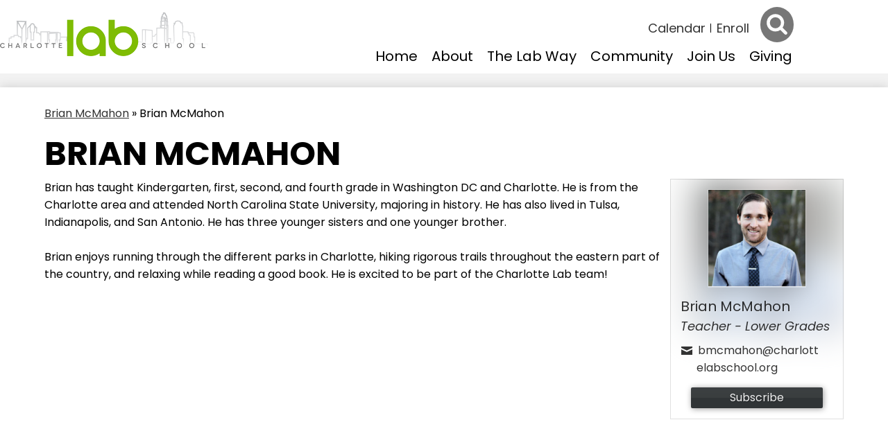

--- FILE ---
content_type: text/css
request_url: https://www.charlottelabschool.org/shared/main.css
body_size: 9804
content:
@import url("https://fonts.googleapis.com/css2?family=Permanent+Marker&family=Poppins:ital,wght@0,400;0,700;1,400;1,700&display=swap");
body, body .dark, body .light, body table, body .neutral, body .pale {
		font-family: "Poppins", sans-serif;
		font-size: 100%; }

html {
		height: 100%; }
		body {
				display: flex;
				flex-direction: column;
				height: 100%;
				margin: 0; }
		.site-header,
		.site-footer {
				flex: none;
				z-index: 9; }
		.site-content {
				flex: 1 0 auto; }
				.site-content:focus {
						outline: none; }

body {
		min-width: 320px;
		background-color: white;
		color: black; }

.site-header {
		display: flex;
		flex-direction: column;
		align-items: center;
		position: relative;
		z-index: 99; }
		.site-header .header-main-inner {
				box-sizing: border-box;
				margin-left: auto;
				margin-right: auto;
				width: 100%;
				max-width: 1350px;
				display: flex;
				flex-direction: column;
				align-items: center;
				position: relative; }
		.site-header .skip-to-content-link {
				position: absolute;
				width: 1px;
				height: 1px;
				margin: -1px;
				padding: 0;
				border: 0;
				overflow: hidden;
				clip: rect(0 0 0 0); }
				.site-header .skip-to-content-link:focus {
						position: absolute;
						top: 0;
						left: 0;
						width: auto;
						height: auto;
						clip: auto; }
		.site-header .topbar {
				width: 100%; }
				@media screen and (min-width: 1024px) {
						.site-header .topbar {
								order: -1; } }
		.site-header .topbar-inner {
				box-sizing: border-box;
				margin-left: auto;
				margin-right: auto;
				width: 100%;
				max-width: 1350px;
				display: flex;
				justify-content: space-around;
				align-items: center;
				flex-wrap: wrap; }
				.site-header .topbar-inner > * {
						margin-top: 5px;
						margin-bottom: 5px; }
		.site-header .header-secondary-nav .section-title {
				margin-top: 0;
				margin-bottom: 15px;
				font-weight: 400;
				font-size: 1.5rem; }
		.site-header .header-secondary-nav .links-list {
				margin: 0;
				padding: 0;
				list-style: none;
				display: flex;
				justify-content: center;
				align-items: center;
				flex-wrap: wrap; }
		.site-header .header-secondary-nav .link-item {
				padding: 0 8px; }
				.site-header .header-secondary-nav .link-item a {
						text-decoration: none; }
						.site-header .header-secondary-nav .link-item a:hover, .site-header .header-secondary-nav .link-item a:focus {
								text-decoration: underline; }
		.site-header .header-secondary-nav.has-dropdown {
				width: 100%;
				width: auto; }
				.site-header .header-secondary-nav.has-dropdown .nav-mobile-toggle {
						position: absolute;
						top: 0;
						right: 0;
						z-index: 999;
						display: block;
						overflow: hidden;
						font-size: 0;
						border: none;
						background-color: transparent;
						cursor: pointer; }
						.site-header .header-secondary-nav.has-dropdown .nav-mobile-toggle .nav-mobile-toggle-inner {
								position: absolute;
								display: block;
								transition: .25s; }
						.site-header .header-secondary-nav.has-dropdown .nav-mobile-toggle:before, .site-header .header-secondary-nav.has-dropdown .nav-mobile-toggle:after {
								content: "";
								display: block;
								position: absolute;
								transition: .25s; }
						.site-header .header-secondary-nav.has-dropdown .nav-mobile-toggle.animated.open .nav-mobile-toggle-inner {
								transform: scaleX(0); }
						.site-header .header-secondary-nav.has-dropdown .nav-mobile-toggle.animated.open:before {
								transform: rotate(45deg); }
						.site-header .header-secondary-nav.has-dropdown .nav-mobile-toggle.animated.open:after {
								transform: rotate(-45deg); }
				.site-header .header-secondary-nav.has-dropdown .nav-menu {
						position: absolute;
						z-index: 99;
						width: 100%;
						top: 0;
						overflow: hidden;
						max-height: 0;
						transition: max-height 0.8s; }
				.site-header .header-secondary-nav.has-dropdown.open .nav-menu {
						max-height: 2000px; }
				.site-header .header-secondary-nav.has-dropdown .nav-menu,
				.site-header .header-secondary-nav.has-dropdown .sub-nav-group {
						margin: 0;
						padding: 0;
						list-style: none; }
						.site-header .header-secondary-nav.has-dropdown .nav-menu a,
						.site-header .header-secondary-nav.has-dropdown .sub-nav-group a {
								display: flex;
								align-items: center;
								padding: .5em;
								text-decoration: none; }
				.site-header .header-secondary-nav.has-dropdown .sub-nav {
						display: none; }
						.site-header .header-secondary-nav.has-dropdown .sub-nav a {
								padding-left: 1.5em; }
						.site-header .header-secondary-nav.has-dropdown .sub-nav.open {
								display: block; }
						.site-header .header-secondary-nav.has-dropdown .sub-nav .flyout-group {
								margin: 0;
								padding: 0;
								list-style: none; }
								.site-header .header-secondary-nav.has-dropdown .sub-nav .flyout-group a {
										padding-left: 2.5em; }
				@media screen and (max-width: -1px) {
						.site-header .header-secondary-nav.has-dropdown:not(.open) .nav-menu {
								visibility: hidden; } }
				@media screen and (min-width: 0px) {
						.site-header .header-secondary-nav.has-dropdown {
								position: static; }
								.site-header .header-secondary-nav.has-dropdown .nav-mobile-toggle {
										display: none; }
								.site-header .header-secondary-nav.has-dropdown .nav-menu {
										box-sizing: border-box;
										margin-left: auto;
										margin-right: auto;
										width: 100%;
										max-width: 1350px;
										display: flex;
										position: relative;
										max-height: none;
										overflow: visible; }
								.site-header .header-secondary-nav.has-dropdown .sub-nav a {
										padding: .5em; } }
				.site-header .header-secondary-nav.has-dropdown .nav-item {
						position: relative; }
				@media screen and (min-width: 0px) {
						.site-header .header-secondary-nav.has-dropdown {
								position: relative; }
								.site-header .header-secondary-nav.has-dropdown .nav-menu {
										position: relative; }
								.site-header .header-secondary-nav.has-dropdown .sub-nav-group {
										display: flex;
										flex-wrap: wrap;
										width: 12.5em; }
								.site-header .header-secondary-nav.has-dropdown .sub-nav {
										position: absolute; }
										.site-header .header-secondary-nav.has-dropdown .sub-nav a {
												width: 11.5em; }
										.site-header .header-secondary-nav.has-dropdown .sub-nav .flyout-group a {
												width: 10.5em;
												padding-left: 1.5em; } }
		.site-header .school-logo:before {
				content: url("/pics/header_logo.png"); }
				@media screen and (min-width: 768px) {
						.site-header .school-logo:before {
								content: url("/pics/header_logo.png"); } }
		.site-header .header-title a {
				display: inline-flex;
				flex-direction: column;
				justify-content: center;
				align-items: center;
				max-width: 100%;
				text-decoration: none; }
				.site-header .header-title a .school-name-inner {
						max-width: 100%; }
		.site-header .marquee {
				white-space: nowrap;
				overflow: hidden;
				box-sizing: border-box; }
				.site-header .marquee .marquee-inner {
						display: inline-block;
						padding-left: 100%; }
						.site-header .marquee .marquee-inner:hover {
								animation-play-state: paused; }
				.site-header .marquee.marquee-speed-18 .marquee-inner {
						animation: marquee 15s linear infinite; }
				.site-header .marquee.marquee-speed-35 .marquee-inner {
						animation: marquee 30s linear infinite; }
				.site-header .marquee.marquee-speed-7 .marquee-inner {
						animation: marquee 7.5s linear infinite; }
				.site-header .marquee .marquee-content {
						float: left; }

@keyframes marquee {
		0% {
				transform: translate(0, 0); }
		100% {
				transform: translate(-100%, 0); } }
		.site-header .sitenav.hamburger {
				width: 100%; }
				.site-header .sitenav.hamburger .nav-mobile-toggle {
						position: absolute;
						top: 0;
						right: 0;
						z-index: 999;
						display: block;
						overflow: hidden;
						font-size: 0;
						border: none;
						background-color: transparent;
						cursor: pointer; }
						.site-header .sitenav.hamburger .nav-mobile-toggle .nav-mobile-toggle-inner {
								position: absolute;
								display: block;
								transition: .25s; }
						.site-header .sitenav.hamburger .nav-mobile-toggle:before, .site-header .sitenav.hamburger .nav-mobile-toggle:after {
								content: "";
								display: block;
								position: absolute;
								transition: .25s; }
						.site-header .sitenav.hamburger .nav-mobile-toggle.animated.open .nav-mobile-toggle-inner {
								transform: scaleX(0); }
						.site-header .sitenav.hamburger .nav-mobile-toggle.animated.open:before {
								transform: rotate(45deg); }
						.site-header .sitenav.hamburger .nav-mobile-toggle.animated.open:after {
								transform: rotate(-45deg); }
				.site-header .sitenav.hamburger .nav-menu {
						position: absolute;
						z-index: 99;
						width: 100%;
						top: 0;
						overflow: hidden;
						max-height: 0;
						transition: max-height 0.8s; }
				.site-header .sitenav.hamburger.open .nav-menu {
						max-height: 2000px; }
				.site-header .sitenav.hamburger .nav-menu,
				.site-header .sitenav.hamburger .sub-nav-group {
						margin: 0;
						padding: 0;
						list-style: none; }
						.site-header .sitenav.hamburger .nav-menu a,
						.site-header .sitenav.hamburger .sub-nav-group a {
								display: flex;
								align-items: center;
								padding: .5em;
								text-decoration: none; }
				.site-header .sitenav.hamburger .sub-nav {
						display: none; }
						.site-header .sitenav.hamburger .sub-nav a {
								padding-left: 1.5em; }
						.site-header .sitenav.hamburger .sub-nav.open {
								display: block; }
						.site-header .sitenav.hamburger .sub-nav .flyout-group {
								margin: 0;
								padding: 0;
								list-style: none; }
								.site-header .sitenav.hamburger .sub-nav .flyout-group a {
										padding-left: 2.5em; }
		.site-header .sitenav.column {
				width: 100%; }
				.site-header .sitenav.column .nav-mobile-toggle {
						position: absolute;
						top: 0;
						right: 0;
						z-index: 999;
						display: block;
						overflow: hidden;
						font-size: 0;
						border: none;
						background-color: transparent;
						cursor: pointer; }
						.site-header .sitenav.column .nav-mobile-toggle .nav-mobile-toggle-inner {
								position: absolute;
								display: block;
								transition: .25s; }
						.site-header .sitenav.column .nav-mobile-toggle:before, .site-header .sitenav.column .nav-mobile-toggle:after {
								content: "";
								display: block;
								position: absolute;
								transition: .25s; }
						.site-header .sitenav.column .nav-mobile-toggle.animated.open .nav-mobile-toggle-inner {
								transform: scaleX(0); }
						.site-header .sitenav.column .nav-mobile-toggle.animated.open:before {
								transform: rotate(45deg); }
						.site-header .sitenav.column .nav-mobile-toggle.animated.open:after {
								transform: rotate(-45deg); }
				.site-header .sitenav.column .nav-menu {
						position: absolute;
						z-index: 99;
						width: 100%;
						top: 0;
						overflow: hidden;
						max-height: 0;
						transition: max-height 0.8s; }
				.site-header .sitenav.column.open .nav-menu {
						max-height: 2000px; }
				.site-header .sitenav.column .nav-menu,
				.site-header .sitenav.column .sub-nav-group {
						margin: 0;
						padding: 0;
						list-style: none; }
						.site-header .sitenav.column .nav-menu a,
						.site-header .sitenav.column .sub-nav-group a {
								display: flex;
								align-items: center;
								padding: .5em;
								text-decoration: none; }
				.site-header .sitenav.column .sub-nav {
						display: none; }
						.site-header .sitenav.column .sub-nav a {
								padding-left: 1.5em; }
						.site-header .sitenav.column .sub-nav.open {
								display: block; }
						.site-header .sitenav.column .sub-nav .flyout-group {
								margin: 0;
								padding: 0;
								list-style: none; }
								.site-header .sitenav.column .sub-nav .flyout-group a {
										padding-left: 2.5em; }
				@media screen and (max-width: 1023px) {
						.site-header .sitenav.column:not(.open) .nav-menu {
								visibility: hidden; } }
				@media screen and (min-width: 1024px) {
						.site-header .sitenav.column {
								position: static; }
								.site-header .sitenav.column .nav-mobile-toggle {
										display: none; }
								.site-header .sitenav.column .nav-menu {
										box-sizing: border-box;
										margin-left: auto;
										margin-right: auto;
										width: 100%;
										max-width: 1350px;
										display: flex;
										position: relative;
										max-height: none;
										overflow: visible; }
								.site-header .sitenav.column .sub-nav a {
										padding: .5em; } }
				.site-header .sitenav.column .nav-item {
						position: relative; }
				@media screen and (min-width: 1024px) {
						.site-header .sitenav.column {
								position: relative; }
								.site-header .sitenav.column .nav-menu {
										position: relative; }
								.site-header .sitenav.column .sub-nav-group {
										display: flex;
										flex-wrap: wrap;
										width: 12.5em; }
								.site-header .sitenav.column .sub-nav {
										position: absolute; }
										.site-header .sitenav.column .sub-nav a {
												width: 11.5em; }
										.site-header .sitenav.column .sub-nav .flyout-group a {
												width: 10.5em;
												padding-left: 1.5em; } }
		.site-header .sitenav.megamenu {
				width: 100%; }
				.site-header .sitenav.megamenu .nav-mobile-toggle {
						position: absolute;
						top: 0;
						right: 0;
						z-index: 999;
						display: block;
						overflow: hidden;
						font-size: 0;
						border: none;
						background-color: transparent;
						cursor: pointer; }
						.site-header .sitenav.megamenu .nav-mobile-toggle .nav-mobile-toggle-inner {
								position: absolute;
								display: block;
								transition: .25s; }
						.site-header .sitenav.megamenu .nav-mobile-toggle:before, .site-header .sitenav.megamenu .nav-mobile-toggle:after {
								content: "";
								display: block;
								position: absolute;
								transition: .25s; }
						.site-header .sitenav.megamenu .nav-mobile-toggle.animated.open .nav-mobile-toggle-inner {
								transform: scaleX(0); }
						.site-header .sitenav.megamenu .nav-mobile-toggle.animated.open:before {
								transform: rotate(45deg); }
						.site-header .sitenav.megamenu .nav-mobile-toggle.animated.open:after {
								transform: rotate(-45deg); }
				.site-header .sitenav.megamenu .nav-menu {
						position: absolute;
						z-index: 99;
						width: 100%;
						top: 0;
						overflow: hidden;
						max-height: 0;
						transition: max-height 0.8s; }
				.site-header .sitenav.megamenu.open .nav-menu {
						max-height: 2000px; }
				.site-header .sitenav.megamenu .nav-menu,
				.site-header .sitenav.megamenu .sub-nav-group {
						margin: 0;
						padding: 0;
						list-style: none; }
						.site-header .sitenav.megamenu .nav-menu a,
						.site-header .sitenav.megamenu .sub-nav-group a {
								display: flex;
								align-items: center;
								padding: .5em;
								text-decoration: none; }
				.site-header .sitenav.megamenu .sub-nav {
						display: none; }
						.site-header .sitenav.megamenu .sub-nav a {
								padding-left: 1.5em; }
						.site-header .sitenav.megamenu .sub-nav.open {
								display: block; }
						.site-header .sitenav.megamenu .sub-nav .flyout-group {
								margin: 0;
								padding: 0;
								list-style: none; }
								.site-header .sitenav.megamenu .sub-nav .flyout-group a {
										padding-left: 2.5em; }
				@media screen and (max-width: 1023px) {
						.site-header .sitenav.megamenu:not(.open) .nav-menu {
								visibility: hidden; } }
				@media screen and (min-width: 1024px) {
						.site-header .sitenav.megamenu {
								position: static; }
								.site-header .sitenav.megamenu .nav-mobile-toggle {
										display: none; }
								.site-header .sitenav.megamenu .nav-menu {
										box-sizing: border-box;
										margin-left: auto;
										margin-right: auto;
										width: 100%;
										max-width: 1350px;
										display: flex;
										position: relative;
										max-height: none;
										overflow: visible; }
								.site-header .sitenav.megamenu .sub-nav a {
										padding: .5em; } }
				@media screen and (min-width: 1024px) {
						.site-header .sitenav.megamenu .sub-nav {
								position: absolute;
								left: 0; }
								.site-header .sitenav.megamenu .sub-nav.open {
										display: flex;
										align-items: flex-start; }
								.site-header .sitenav.megamenu .sub-nav .sub-nav-group {
										display: flex;
										flex-wrap: wrap;
										flex: none; }
										.site-header .sitenav.megamenu .sub-nav .sub-nav-group > li {
												width: 100%; }
												.site-header .sitenav.megamenu .sub-nav .sub-nav-group > li a {
														margin: 0 1em; }
								.site-header .sitenav.megamenu .sub-nav .mm-extra-content {
										flex: 1; }
								.site-header .sitenav.megamenu .sub-nav .mm-image {
										width: 100%; } }
				@media screen and (min-width: 1350px) {
						.site-header .sitenav.megamenu .sub-nav {
								right: 0; } }
				@media screen and (max-width: 1023px) {
						.site-header .sitenav.megamenu .mm-extra-content {
								display: none; } }
				.site-header .sitenav.megamenu .contact-info {
						flex-direction: column;
						align-items: flex-start;
						margin: 1em; }
						.site-header .sitenav.megamenu .contact-info .header-contact-link {
								display: inline-flex;
								padding: 0; }
				.site-header .sitenav.megamenu .map-container {
						position: relative;
						display: block;
						margin: 1em;
						min-height: 250px; }
						.site-header .sitenav.megamenu .map-container iframe {
								position: absolute;
								top: 0;
								left: 0;
								width: 100%;
								height: 100%; }
				@media screen and (min-width: 1024px) {
						.site-header .sitenav.megamenu .contact-info {
								margin: 0 0 0 1em;
								padding: .5em;
								width: 40% !important; }
						.site-header .sitenav.megamenu .map-container {
								margin: 0; } }
		@media screen and (max-width: 1023px) {
				.site-header .sitenav .icon-only svg {
						display: none; } }
		@media screen and (min-width: 1024px) {
				.site-header .sitenav .icon-only .nav-item-inner {
						display: inline-block;
						overflow: hidden; }
						.site-header .sitenav .icon-only .nav-item-inner svg {
								display: block;
								width: 24px;
								height: 24px;
								padding: 0; } }
		@media screen and (min-width: 1024px) {
				.site-header.fixed-header {
						position: fixed;
						top: 0;
						left: 0;
						width: 100%; } }

.school-logo:before {
		flex: none;
		display: block;
		max-width: 100%;
		line-height: 1; }

.content-pages-banner {
		background-repeat: no-repeat;
		background-position: center center;
		background-size: cover;
		flex: none;
		width: 100%; }
		@media screen and (max-width: 1023px) {
				.content-pages-banner {
						display: none; } }
		.content-pages-banner .caption {
				position: absolute;
				width: 1px;
				height: 1px;
				margin: -1px;
				padding: 0;
				border: 0;
				overflow: hidden;
				clip: rect(0 0 0 0); }

.index-title {
		position: absolute;
		width: 1px;
		height: 1px;
		margin: -1px;
		padding: 0;
		border: 0;
		overflow: hidden;
		clip: rect(0 0 0 0); }

#content_main {
		position: relative;
		z-index: 10;
		padding-top: 25px;
		padding-bottom: 25px;
		padding-left: 5%;
		padding-right: 5%;
		min-height: 400px;
		overflow: visible;
		margin-top: 20px;
		margin-bottom: 20px;
		background-color: white;
		box-shadow: rgba(0, 0, 0, 0.15) 0 0 15px; }
		#content_main .pages-left-column-wrapper {
				overflow: hidden; }
		@media screen and (max-width: 1023px) {
				#content_main table {
						display: block;
						overflow-x: auto; }
				#content_main .bell-schedule {
						display: table; }
				#content_main .pages-column .stack-photo figcaption,
				#content_main .slideshow-wrapper .slide .slide-caption {
						font-size: .85em; }
				#content_main .video-list-top #controls2,
				#content_main .video-list-top #controls3 {
						width: auto; }
				#content_main #more-videos {
						display: none; }
				#content_main #staff_list_public .user-info-wrapper span[id*="staff"] {
						display: block; }
				#content_main #staff_list_public .user-info-wrapper .user-position-public {
						display: block;
						margin-left: 0;
						width: 100%; }
				#content_main #staff_list_public .user-info-wrapper p {
						display: block;
						float: left;
						width: 100%; } }
		@media screen and (max-width: 767px) {
				#content_main .news-list article .column {
						width: 100%; }
				#content_main .show-news .attached-images {
						float: none;
						margin: 0 auto 1em; }
				#content_main .single-video #big-video,
				#content_main .below-start #big-video {
						width: 100% !important; }
				#content_main .video-list .thumb_wrap {
						display: block;
						float: none; }
				#content_main .video-list li .description {
						padding-left: 0; }
				#content_main .video-list li .video-list-date {
						padding-left: 0; }
				#content_main .bell-schedule {
						width: 100%; }
				#content_main .pages-column .stack-photo figcaption,
				#content_main .slideshow-wrapper .slide .slide-caption {
						font-size: .7em; }
				#content_main .video-list-top .controls,
				#content_main .video-list-top #controls2,
				#content_main .video-list-top #controls3 {
						display: none; }
				#content_main #album_thumbnails table img {
						width: 90%;
						height: auto;
						position: relative; }
				#content_main #edlio_search_form {
						max-width: 400px;
						width: auto; }
						#content_main #edlio_search_form input {
								width: 200px; }
				#content_main #contact_form {
						width: 100%; }
						#content_main #contact_form table {
								display: table;
								font-size: 12px;
								width: 280px !important; }
						#content_main #contact_form #f_name {
								width: 200px !important; }
						#content_main #contact_form #f_email {
								width: 200px !important; }
						#content_main #contact_form #f_message {
								width: 200px !important; }
				#content_main #calendar_wrapper .right-column {
						float: none;
						width: 100%; }
						#content_main #calendar_wrapper .right-column #calendar_grid table {
								display: table; }
				#content_main .pages-column .page-block-text,
				#content_main .pages-column .page-block-photos {
						width: 100%; }
				#content_main .pages-left-column-wrapper {
						margin-left: 0 !important;
						float: none; }
						#content_main .pages-left-column-wrapper .pages-left-column {
								margin-left: 0 !important; }
				#content_main .pages-right-column {
						float: none;
						width: 100% !important;
						margin: 0 auto;
						display: flex;
						flex-direction: column; } }
		.index #content_main {
				width: 100%;
				max-width: 100%;
				padding: 0;
				margin: 0; }
		#content_main .pages-content-wrapper {
				overflow: visible; }
		#content_main img.sub {
				border: none; }
		@media screen and (min-width: 1350px) {
				#content_main {
						box-sizing: border-box;
						margin-left: auto;
						margin-right: auto;
						width: 100%;
						max-width: 1350px;
						padding-left: 50px;
						padding-right: 50px; } }
		.index #content_main {
				background-color: transparent;
				box-shadow: none; }
		#content_main .right-column-page-navigation {
				margin-bottom: 1.25em; }
				@media screen and (max-width: 767px) {
						#content_main .right-column-page-navigation {
								margin: 20px auto; } }
				#content_main .right-column-page-navigation ul {
						margin: 0;
						padding: 0;
						list-style: none;
						margin: 0;
						padding: 0; }
				#content_main .right-column-page-navigation a {
						text-decoration: none;
						color: inherit;
						display: block;
						font-weight: 400;
						padding: .8em 6% .8em 10%;
						width: 84%;
						margin: 0;
						line-height: auto; }
						#content_main .right-column-page-navigation a:hover, #content_main .right-column-page-navigation a:focus {
								text-decoration: underline; }
						#content_main .right-column-page-navigation a .inner {
								text-decoration: none; }
								#content_main .right-column-page-navigation a .inner:hover, #content_main .right-column-page-navigation a .inner:focus {
										text-decoration: underline; }

.homepage-row.bg-image,
.footer-row.bg-image {
		background-repeat: no-repeat;
		background-position: center center;
		background-size: cover; }

.homepage-row *[class$="row-inner"],
.footer-row *[class$="row-inner"] {
		position: relative; }

.homepage-row *[class$="-column"],
.footer-row *[class$="-column"] {
		flex: 1;
		max-width: 100%; }

.homepage-row.convert-small *[class$="row-inner"],
.footer-row.convert-small *[class$="row-inner"] {
		display: flex; }

@media screen and (min-width: 768px) {
		.homepage-row.convert-mid *[class$="row-inner"],
		.footer-row.convert-mid *[class$="row-inner"] {
				display: flex; }
				.homepage-row.convert-mid *[class$="row-inner"] .content-container,
				.footer-row.convert-mid *[class$="row-inner"] .content-container {
						width: 100%; } }

@media screen and (min-width: 1024px) {
		.homepage-row.convert-large *[class$="row-inner"],
		.footer-row.convert-large *[class$="row-inner"] {
				display: flex; }
				.homepage-row.convert-large *[class$="row-inner"] .content-container,
				.footer-row.convert-large *[class$="row-inner"] .content-container {
						width: 100%; } }

@media screen and (min-width: 1350px) {
		.homepage-row.convert-max *[class$="row-inner"],
		.footer-row.convert-max *[class$="row-inner"] {
				display: flex; }
				.homepage-row.convert-max *[class$="row-inner"] .content-container,
				.footer-row.convert-max *[class$="row-inner"] .content-container {
						width: 100%; } }

@media screen and (min-width: 1024px) {
		.homepage-row.width-constrain-row *[class$="row-inner"],
		.footer-row.width-constrain-row *[class$="row-inner"] {
				box-sizing: border-box;
				margin-left: auto;
				margin-right: auto;
				width: 100%;
				max-width: 1350px; } }

.homepage-row.padded-row,
.footer-row.padded-row {
		padding-left: 10px;
		padding-right: 10px; }

.content-container {
		padding-top: 25px;
		padding-bottom: 25px; }
		.content-container a {
				text-decoration: none; }
				.content-container a:hover, .content-container a:focus {
						text-decoration: underline; }
		.content-container .section-title {
				margin-top: 0;
				margin-bottom: 25px;
				font-weight: 400;
				font-size: 2rem;
				text-align: center; }
				.content-container .section-title a {
						display: inline-block;
						width: auto;
						margin: 0;
						padding: 0;
						color: inherit; }
		.content-container .item-name {
				margin-top: 0; }
				.content-container .item-name a {
						color: inherit; }
		.content-container .item-text {
				overflow-wrap: anywhere; }
		@media screen and (min-width: 768px) {
				.content-container {
						padding-top: 40px;
						padding-bottom: 40px; }
						.content-container .section-title {
								margin-bottom: 40px;
								font-size: 3rem; } }

.item-summary {
		box-sizing: border-box;
		max-width: 100%;
		padding-left: 10px;
		padding-right: 10px; }
		@media screen and (min-width: 1024px) {
				.item-summary {
						padding-left: 0;
						padding-right: 0; } }

.read-more-links-group {
		display: flex;
		justify-content: center; }

.site-footer .footer-inner {
		box-sizing: border-box;
		margin-left: auto;
		margin-right: auto;
		width: 100%;
		max-width: 1350px;
		text-align: center; }

.site-footer .school-logo {
		display: flex;
		flex-direction: column;
		align-items: center;
		flex: none;
		margin-bottom: 15px; }
		.site-footer .school-logo:before {
				content: url("/pics/header_logo.png"); }
				@media screen and (min-width: 768px) {
						.site-footer .school-logo:before {
								content: url("/pics/header_logo.png"); } }
		@media screen and (min-width: 768px) {
				.site-footer .school-logo.logo-orientation-horizontal {
						flex-direction: row;
						justify-content: center; }
						.site-footer .school-logo.logo-orientation-horizontal .school-name-inner:not(.hidden) {
								margin-bottom: 0;
								margin-left: 15px; } }

.site-footer .footer-title {
		font-size: 1.5rem; }
		@media screen and (min-width: 768px) {
				.site-footer .footer-title {
						font-size: 2.25rem; } }
		@media screen and (min-width: 1024px) {
				.site-footer .footer-title {
						font-size: 3rem; } }
		.site-footer .footer-title .school-name-inner {
				max-width: 100%; }

.site-footer .footer-map-container {
		position: relative;
		height: 200px;
		width: 90%; }
		.site-footer .footer-map-container iframe {
				position: absolute;
				top: 0;
				left: 0;
				width: 100%;
				height: 100%; }
		@media screen and (min-width: 768px) {
				.site-footer .footer-map-container {
						width: 100%; } }

.site-footer .footer-address {
		display: flex;
		flex-direction: column;
		justify-content: space-around;
		align-items: center;
		flex-wrap: wrap;
		margin-bottom: 15px;
		text-align: center; }
		.site-footer .footer-address .footer-info-block {
				max-width: 100%; }
		.site-footer .footer-address a {
				color: inherit; }
		.site-footer .footer-address svg {
				width: 12px;
				height: 12px;
				margin-right: 5px; }

.site-footer .footer-secondary-nav {
		margin-bottom: 15px; }
		.site-footer .footer-secondary-nav .section-title {
				margin-top: 0;
				margin-bottom: 15px;
				font-weight: 400;
				font-size: 1.5rem; }
		.site-footer .footer-secondary-nav .links-list {
				margin: 0;
				padding: 0;
				list-style: none;
				display: flex;
				justify-content: center;
				align-items: center;
				flex-wrap: wrap; }
		.site-footer .footer-secondary-nav .link-item {
				padding: 0 8px; }
				.site-footer .footer-secondary-nav .link-item a {
						text-decoration: none; }
						.site-footer .footer-secondary-nav .link-item a:hover, .site-footer .footer-secondary-nav .link-item a:focus {
								text-decoration: underline; }

.site-footer .powered-by-edlio-logo.edlio-logo-horiz {
		display: inline-block;
		overflow: hidden; }
		.site-footer .powered-by-edlio-logo.edlio-logo-horiz svg {
				display: block;
				width: 140px;
				height: 20px;
				padding: 0; }

.site-footer .powered-by-edlio-logo.edlio-logo-stacked {
		display: inline-block;
		overflow: hidden; }
		.site-footer .powered-by-edlio-logo.edlio-logo-stacked svg {
				display: block;
				width: 80px;
				height: 30px;
				padding: 0; }

.site-footer .scholantis-logo {
		display: inline-block;
		overflow: hidden; }
		.site-footer .scholantis-logo svg {
				display: block;
				width: 160px;
				height: 35px;
				padding: 0; }

.site-footer .footer-bottom-inner {
		box-sizing: border-box;
		margin-left: auto;
		margin-right: auto;
		width: 100%;
		max-width: 1350px;
		display: flex;
		justify-content: space-around;
		align-items: center;
		flex-wrap: wrap; }
		.site-footer .footer-bottom-inner > * {
				margin-top: 5px;
				margin-bottom: 5px; }

.site-search-field {
		display: inline-flex;
		height: 18px; }
		.site-search-field .site-search-field-input {
				margin: 0;
				border: none;
				vertical-align: top;
				background: transparent;
				-webkit-appearance: none;
				box-sizing: content-box; }
		.site-search-field .site-search-button {
				display: block;
				padding: 0;
				margin: 0;
				background: transparent;
				border: none;
				cursor: pointer; }
		.site-search-field .site-search-field-input {
				height: 18px;
				width: 100px;
				padding: 0 10px;
				line-height: 18px;
				color: inherit; }
				.site-search-field .site-search-field-input::-webkit-input-placeholder {
						color: inherit; }
				.site-search-field .site-search-field-input::-webkit-search-decoration {
						-webkit-appearance: none; }
		.site-search-field .site-search-button svg {
				width: 12px;
				height: 12px;
				padding: 3px;
				fill: black; }

#mobile_nav {
		display: flex;
		justify-content: space-around;
		position: fixed;
		z-index: 999;
		bottom: 0;
		left: 0;
		width: 100%;
		height: 64px; }
		#mobile_nav a {
				display: flex;
				flex-direction: column;
				justify-content: center;
				align-items: center;
				font-size: .75em;
				text-decoration: none; }
				#mobile_nav a svg {
						width: 28px;
						height: 28px;
						margin-bottom: 5px; }
		@media screen and (min-width: 768px) {
				#mobile_nav {
						display: none; } }
		@media screen and (max-width: 767px) {
				#footer_main {
						padding-bottom: 64px; } }

.edlio-login-link {
		display: inline-flex;
		text-decoration: none; }
		.edlio-login-link .edlio-logo {
				display: inline-block;
				overflow: hidden;
				padding-right: 4px;
				margin-right: 4px;
				border-right: 2px solid transparent; }
				.edlio-login-link .edlio-logo svg {
						display: block;
						width: 30px;
						height: 20px;
						padding: 0; }

.slick-container {
		position: relative;
		display: block;
		box-sizing: border-box;
		-webkit-touch-callout: none;
		-webkit-user-select: none;
		-khtml-user-select: none;
		-moz-user-select: none;
		-ms-user-select: none;
		user-select: none;
		-ms-touch-action: pan-y;
		touch-action: pan-y;
		-webkit-tap-highlight-color: transparent; }
		.slick-container .slick-arrow:before {
				border-color: black; }
		.slick-container .slick-arrow:before {
				content: "";
				display: block;
				position: absolute;
				top: 50%;
				width: 12px;
				height: 12px;
				border-top-style: solid;
				border-top-width: 2px; }
		.slick-container .slick-arrow.slick-prev:before {
				transform: rotate(-45deg) translateZ(1px) translateX(-4px) translateY(-4px);
				transform-origin: top left;
				border-left-style: solid;
				border-left-width: 2px;
				left: 50%; }
		.slick-container .slick-arrow.slick-next:before {
				transform: rotate(45deg) translateZ(1px) translateX(4px) translateY(-4px);
				transform-origin: top right;
				border-right-style: solid;
				border-right-width: 2px;
				right: 50%; }
		.slick-container .slick-list {
				width: calc(100% - 25px*2);
				margin: 0 25px; }
		.slick-container .slick-arrow {
				width: 20px;
				height: 30px;
				top: calc(50% - 30px/2); }
		.slick-container .slick-dots li button:before {
				color: #777777; }
		.slick-container .slick-dots.number-dots li button {
				background: #777777; }
		.slick-container .slick-dots.number-dots li.slick-active button {
				color: #777777; }
		.slick-container .slick-dots li.slick-active button:before {
				color: #84bd00; }
		.slick-container .slick-dots.number-dots li button {
				color: #84bd00; }
		.slick-container .slick-dots.number-dots li.slick-active button {
				background: #84bd00; }
		.slick-container .slick-slider {
				position: relative; }
		.slick-container .slick-list {
				position: relative;
				overflow: hidden;
				display: block;
				padding: 0; }
				.slick-container .slick-list:focus {
						outline: none; }
				.slick-container .slick-list.dragging {
						cursor: pointer;
						cursor: hand; }
		.slick-container .slick-slider .slick-track,
		.slick-container .slick-slider .slick-list {
				-webkit-transform: translate3d(0, 0, 0);
				-moz-transform: translate3d(0, 0, 0);
				-ms-transform: translate3d(0, 0, 0);
				-o-transform: translate3d(0, 0, 0);
				transform: translate3d(0, 0, 0); }
		.slick-container .slick-track {
				display: flex;
				position: relative;
				left: 0;
				top: 0;
				margin: 0 auto; }
		.slick-container .slick-slide {
				position: relative;
				height: 100%;
				min-height: 1px; }
				.slick-container .slick-slide img {
						display: block; }
				.slick-container .slick-slide.slick-loading img {
						display: none; }
				.slick-container .slick-slide.dragging img {
						pointer-events: none; }
		.slick-container .slick-arrow {
				background-repeat: no-repeat;
				background-position: center center;
				background-size: contain;
				display: block;
				overflow: hidden;
				max-width: 100%;
				white-space: nowrap;
				text-indent: 200%;
				font-size: .1rem;
				color: transparent;
				background-position: center center;
				background-repeat: no-repeat;
				position: absolute;
				z-index: 9999;
				border: none;
				background-color: transparent; }
				.slick-container .slick-arrow:hover {
						cursor: pointer; }
				.slick-container .slick-arrow.slick-prev {
						left: 0; }
				.slick-container .slick-arrow.slick-next {
						right: 0; }
				.slick-container .slick-arrow.slick-hidden {
						display: none; }
		.slick-container .slick-hidden {
				position: absolute;
				width: 1px;
				height: 1px;
				margin: -1px;
				padding: 0;
				border: 0;
				overflow: hidden;
				clip: rect(0 0 0 0); }
		.slick-container .slick-dots {
				margin: 0;
				padding: 0;
				list-style: none;
				display: flex;
				justify-content: center;
				align-items: center;
				flex-wrap: wrap;
				z-index: 9999;
				text-align: center; }
				.slick-container .slick-dots li {
						position: relative;
						display: inline-block;
						height: 20px;
						width: 20px;
						cursor: pointer; }
						.slick-container .slick-dots li button {
								display: block;
								height: 20px;
								width: 20px;
								padding: 5px;
								outline-width: none;
								font-size: 0px;
								line-height: 0px;
								color: transparent;
								border: 0;
								cursor: pointer;
								background: none transparent; }
								.slick-container .slick-dots li button:hover, .slick-container .slick-dots li button:focus {
										outline-width: 5px; }
								.slick-container .slick-dots li button:before {
										content: "\2022";
										position: absolute;
										top: 0;
										left: 0;
										width: 20px;
										height: 20px;
										line-height: 20px;
										font-size: 2rem;
										text-align: center; }
				.slick-container .slick-dots.number-dots li button {
						font-size: .75em; }
						.slick-container .slick-dots.number-dots li button:before {
								display: none; }
		.slick-container .slick-loading .slick-track,
		.slick-container .slick-loading .slick-slide {
				visibility: hidden; }
		.slick-container .slick-vertical .slick-track {
				display: block; }
		.slick-container [dir="rtl"] .slick-track {
				flex-direction: row-reverse; }
		@media screen and (min-width: 768px) {
				.slick-container .slick-dots li {
						margin: .5em; } }

.hidden {
		position: absolute;
		width: 1px;
		height: 1px;
		margin: -1px;
		padding: 0;
		border: 0;
		overflow: hidden;
		clip: rect(0 0 0 0); }

.site-header2a .header-title {
		flex: none;
		margin: 0; }
		.site-header2a .header-title a {
				text-align: center;
				font-size: 1rem; }
				@media screen and (min-width: 768px) {
						.site-header2a .header-title a {
								font-size: 1.5rem; } }
				@media screen and (min-width: 1024px) {
						.site-header2a .header-title a {
								font-size: 2rem; } }

@media screen and (min-width: 768px) {
		.site-header2a .header-title a {
				flex-direction: row; }
		.site-header2a .header-title .school-logo .school-name-inner:not(.hidden) {
				margin-bottom: 0;
				margin-left: 15px; } }

@media screen and (min-width: 1024px) {
		.site-header2a .header-main-inner {
				flex-direction: row; }
		.site-header2a .header-title {
				z-index: 99;
				max-width: 40%; } }

.shuffle1-container {
		position: relative;
		z-index: 1;
		width: 100%; }
		.shuffle1-container.content-container {
				padding: 0; }
		.shuffle1-container .shuffle-main {
				z-index: 1;
				width: 100%; }
				.shuffle1-container .shuffle-main .slick-list {
						margin: 0;
						height: 100%;
						width: 100%; }
				.shuffle1-container .shuffle-main .slick-track {
						height: 100%; }
				.shuffle1-container .shuffle-main .shuffle-slide {
						position: relative;
						margin: 0; }
				.shuffle1-container .shuffle-main .shuffle-caption {
						position: absolute;
						left: 0;
						right: 0;
						padding: .5em;
						background-color: rgba(0, 0, 0, 0.5);
						color: white; }
						@media screen and (max-width: 767px) {
								.shuffle1-container .shuffle-main .shuffle-caption {
										display: none; } }
						.shuffle1-container .shuffle-main .shuffle-caption a {
								color: inherit; }
						.shuffle1-container .shuffle-main .shuffle-caption.caption-position-top {
								top: 0; }
						.shuffle1-container .shuffle-main .shuffle-caption.caption-position-bottom {
								bottom: 0; }
				.shuffle1-container .shuffle-main.navshuffle-position-top .shuffle-caption.caption-position-top {
						top: calc(54px + 1em); }
				.shuffle1-container .shuffle-main.navshuffle-position-bottom .shuffle-caption.caption-position-bottom {
						bottom: calc(54px + 1em); }
		.shuffle1-container .slick-dots {
				position: absolute;
				z-index: 9999; }
				@media screen and (max-width: 767px) {
						.shuffle1-container .slick-dots {
								display: none; } }
				.shuffle1-container .slick-dots.slick-dots-bottom, .shuffle1-container .slick-dots.slick-dots-top {
						left: 0;
						width: 100%; }
				.shuffle1-container .slick-dots.slick-dots-bottom {
						bottom: 0; }
				.shuffle1-container .slick-dots.slick-dots-top {
						top: 0; }
				.shuffle1-container .slick-dots.slick-dots-left, .shuffle1-container .slick-dots.slick-dots-right {
						flex-direction: column;
						top: 0;
						height: 100%; }
				.shuffle1-container .slick-dots.slick-dots-left {
						left: 0; }
				.shuffle1-container .slick-dots.slick-dots-right {
						right: 0; }
		.shuffle1-container .shuffle-image {
				width: 100%; }
		.shuffle1-container .shuffle-navigation {
				position: absolute;
				z-index: 9;
				background-color: rgba(0, 0, 0, 0.6); }
				@media screen and (max-width: 767px) {
						.shuffle1-container .shuffle-navigation {
								display: none; } }
				.shuffle1-container .shuffle-navigation .slick-list {
						margin: 0;
						padding: 0;
						bottom: 0; }
				.shuffle1-container .shuffle-navigation .slick-track {
						height: 100%; }
				.shuffle1-container .shuffle-navigation .shuffle-slide {
						position: relative;
						display: block;
						height: 50px;
						margin: .5em;
						overflow: hidden;
						border: 2px solid transparent; }
						.shuffle1-container .shuffle-navigation .shuffle-slide.slick-current {
								border-color: black; }
				.shuffle1-container .shuffle-navigation.navigation-position-bottom, .shuffle1-container .shuffle-navigation.navigation-position-top {
						left: 0;
						width: 100%; }
				.shuffle1-container .shuffle-navigation.navigation-position-bottom {
						bottom: 0; }
				.shuffle1-container .shuffle-navigation.navigation-position-top {
						top: 0; }
		.shuffle1-container .error-message {
				padding-top: 1em;
				padding-bottom: 1em;
				text-align: center;
				font-weight: 700;
				font-size: 2rem;
				background: white; }
		@media screen and (min-width: 1024px) {
				.shuffle1-container .shuffle-caption {
						padding: 1em; } }

.spotlight1-container .item-inner {
		display: flex;
		flex-direction: column;
		align-items: center; }

.spotlight1-container .spotlight-image-holder {
		flex: none;
		max-width: 100%; }

.spotlight1-container .spotlight-image {
		display: block;
		max-width: 100%;
		margin: 0 auto; }

.spotlight1-container .item-summary.clipped-summary .item-text {
		overflow: hidden;
		max-height: 6.25em;
		line-height: 1.25em; }

.spotlight1-container.thumbnail-orientation-vertical .item-inner {
		text-align: center; }

@media screen and (min-width: 768px) {
		.spotlight1-container.thumbnail-orientation-horizontal .item-inner {
				flex-direction: row;
				align-items: flex-start; }
		.spotlight1-container.thumbnail-orientation-horizontal .spotlight-image-holder {
				max-width: 250px;
				margin-right: 15px; } }

.events1-container .item {
		display: flex;
		flex-direction: column;
		align-items: center; }

.events1-container .items-list {
		display: flex;
		flex-direction: column;
		justify-content: space-around; }

.events1-container .event-date {
		display: flex;
		flex-direction: column;
		justify-content: center;
		align-items: center;
		flex: none;
		width: 110px;
		height: 110px;
		margin-bottom: 20px;
		text-transform: uppercase; }
		.events1-container .event-date .event-month {
				font-size: 1.125em; }
		.events1-container .event-date .event-day {
				font-size: 2.25em; }

.events1-container.date-orientation-vertical .item {
		text-align: center; }

@media screen and (min-width: 768px) {
		.events1-container.date-orientation-horizontal .event-date {
				margin-bottom: 0;
				margin-right: 20px; }
		.events1-container.date-orientation-horizontal .item {
				flex-direction: row; } }

@media screen and (min-width: 1024px) {
		.events1-container.orientation-horizontal .items-list {
				flex-direction: row; }
		.events1-container.orientation-horizontal .item {
				flex: 1; } }

.news1-container:not(.slick-container) .items-list {
		display: flex;
		flex-direction: column; }

.news1-container .news-item-image-holder {
		flex: none;
		max-width: 100%; }

.news1-container .news-item-image {
		display: block;
		max-width: 100%;
		margin: 0 auto; }

@media screen and (min-width: 768px) {
		.news1-container.thumbnail-orientation-horizontal .item {
				display: flex;
				align-items: flex-start; }
		.news1-container.thumbnail-orientation-horizontal .news-item-image-holder {
				max-width: 250px;
				margin-right: 15px; } }

@media screen and (min-width: 1024px) {
		.news1-container.orientation-horizontal .items-list {
				flex-direction: row; } }

.infographic-container .items-list {
		display: flex;
		justify-content: space-around;
		flex-wrap: wrap;
		margin: 0;
		padding: 0;
		list-style: none; }

.infographic-container .infographic-item {
		display: flex;
		flex-direction: column;
		align-items: center;
		text-align: center; }
		.infographic-container .infographic-item svg {
				flex: none;
				width: 50px;
				height: 50px;
				margin-bottom: 24px; }

.infographic-container .item-inner {
		display: flex;
		flex-direction: column;
		align-items: center;
		max-width: 100%; }

.infographic-container .info-number,
.infographic-container .info-text {
		max-width: 100%; }

.infographic-container .info-number {
		font-size: 1.5rem; }

.infographic-container .info-text {
		font-size: 1.125rem; }

.infographic-container.orientation-vertical .items-list {
		flex-direction: column; }

@media screen and (min-width: 768px) {
		.infographic-container .infographic-item {
				width: auto;
				max-width: none; }
		.infographic-container.icon-orientation-horizontal .infographic-item {
				flex-direction: row;
				text-align: left; }
				.infographic-container.icon-orientation-horizontal .infographic-item svg {
						margin-right: 30px;
						margin-bottom: 0; } }

.social-widget-group-container .widgets-group {
		display: flex;
		justify-content: space-around;
		flex-wrap: wrap; }

.social-widget-group-container .widget-container {
		flex: 1;
		min-width: 300px;
		text-align: center; }

.social-widget-group-container .section-subtitle svg {
		width: 32px;
		height: 32px;
		margin: 8px; }

.social-widget-group-container .section-subtitle.icon-only .widget-title-inner {
		display: inline-block;
		overflow: hidden; }
		.social-widget-group-container .section-subtitle.icon-only .widget-title-inner svg {
				display: block;
				width: 32px;
				height: 32px;
				padding: 8px; }

body:not(.index) {
		background-color: #f2f2f2; }

#header_main {
		background: white; }
		#header_main .header-title {
				padding-top: 2em; }
		#header_main .sitenav-main {
				color: white; }
				#header_main .sitenav-main .nav-menu {
						background: #777777; }
				#header_main .sitenav-main .nav-mobile-toggle {
						height: 44px;
						width: 44px; }
						#header_main .sitenav-main .nav-mobile-toggle .nav-mobile-toggle-inner, #header_main .sitenav-main .nav-mobile-toggle:before, #header_main .sitenav-main .nav-mobile-toggle:after {
								left: 8px;
								width: calc(100% - 16px);
								height: 5px;
								background-color: black; }
						#header_main .sitenav-main .nav-mobile-toggle .nav-mobile-toggle-inner {
								top: calc(50% - 2.5px); }
						#header_main .sitenav-main .nav-mobile-toggle:before {
								top: 8px; }
						#header_main .sitenav-main .nav-mobile-toggle:after {
								bottom: 8px; }
						#header_main .sitenav-main .nav-mobile-toggle.open .nav-mobile-toggle-inner, #header_main .sitenav-main .nav-mobile-toggle.open:before, #header_main .sitenav-main .nav-mobile-toggle.open:after {
								background-color: white; }
						#header_main .sitenav-main .nav-mobile-toggle.open.animated:before {
								top: calc(50% - 2.5px); }
						#header_main .sitenav-main .nav-mobile-toggle.open.animated:after {
								bottom: calc(50% - 2.5px); }
				#header_main .sitenav-main .nav-item > a {
						height: 42px;
						padding: 0 10px;
						font-size: 1.125em;
						font-weight: 700;
						color: white; }
						#header_main .sitenav-main .nav-item > a:focus, #header_main .sitenav-main .nav-item > a:hover, #header_main .sitenav-main .nav-item > a.open {
								color: black;
								background-color: #84bd00; }
				#header_main .sitenav-main .sub-nav a {
						color: white; }
						#header_main .sitenav-main .sub-nav a:focus, #header_main .sitenav-main .sub-nav a:hover, #header_main .sitenav-main .sub-nav a.open {
								color: black;
								background-color: #84bd00; }
				@media screen and (max-width: 1023px) {
						#header_main .sitenav-main .icon-only svg {
								display: none; } }
				@media screen and (min-width: 1024px) {
						#header_main .sitenav-main .nav-menu {
								background: transparent; }
						#header_main .sitenav-main.column .nav-menu, #header_main .sitenav-main.megamenu .nav-menu {
								justify-content: flex-end;
								top: auto;
								max-height: none;
								overflow: visible; }
						#header_main .sitenav-main.column .nav-item.icon-only svg, #header_main .sitenav-main.megamenu .nav-item.icon-only svg {
								height: 1em;
								fill: black; }
						#header_main .sitenav-main.column .nav-item.icon-only .icon-only-text, #header_main .sitenav-main.megamenu .nav-item.icon-only .icon-only-text {
								position: absolute;
								width: 1px;
								height: 1px;
								margin: -1px;
								padding: 0;
								border: 0;
								overflow: hidden;
								clip: rect(0 0 0 0); }
						#header_main .sitenav-main.column .nav-item.icon-only a:hover svg, #header_main .sitenav-main.column .nav-item.icon-only a:focus svg, #header_main .sitenav-main.column .nav-item.icon-only a.open svg, #header_main .sitenav-main.megamenu .nav-item.icon-only a:hover svg, #header_main .sitenav-main.megamenu .nav-item.icon-only a:focus svg, #header_main .sitenav-main.megamenu .nav-item.icon-only a.open svg {
								fill: black; }
						#header_main .sitenav-main.column .nav-item > a, #header_main .sitenav-main.megamenu .nav-item > a {
								text-align: center;
								color: black;
								background: transparent; }
								#header_main .sitenav-main.column .nav-item > a:hover, #header_main .sitenav-main.column .nav-item > a:focus, #header_main .sitenav-main.column .nav-item > a.open, #header_main .sitenav-main.megamenu .nav-item > a:hover, #header_main .sitenav-main.megamenu .nav-item > a:focus, #header_main .sitenav-main.megamenu .nav-item > a.open {
										background-color: transparent;
										color: black; }
						#header_main .sitenav-main.column .sub-nav, #header_main .sitenav-main.megamenu .sub-nav {
								background-color: #777777; }
						#header_main .sitenav-main.column .nav-item:nth-last-child(1) .sub-nav:focus, #header_main .sitenav-main.column .nav-item:nth-last-child(1) .sub-nav.open {
								left: auto;
								right: 0; }
						#header_main .sitenav-main.megamenu .sub-nav {
								box-sizing: border-box;
								width: 100%;
								max-width: 1350px;
								padding: 20px; }
								#header_main .sitenav-main.megamenu .sub-nav .sub-nav-group {
										width: 65%; }
								#header_main .sitenav-main.megamenu .sub-nav .mm-extra-content {
										width: calc(100% - 65%); } }
		#header_main .header-secondary-nav .icon-only {
				display: inline-block;
				overflow: hidden;
				background-color: #777777;
				color: white;
				border-radius: 100%;
				margin-top: -3px;
				padding-bottom: 3px; }
				#header_main .header-secondary-nav .icon-only svg {
						display: block;
						width: 32px;
						height: 32px;
						padding: 8px; }
				#header_main .header-secondary-nav .icon-only svg {
						fill: white; }
				#header_main .header-secondary-nav .icon-only:hover, #header_main .header-secondary-nav .icon-only:focus {
						background-color: black; }
		#header_main .header-secondary-nav .text-only {
				font-size: 1.125rem; }
		#header_main .header-secondary-nav .link-item:nth-child(2) .text-only {
				position: relative; }
				#header_main .header-secondary-nav .link-item:nth-child(2) .text-only:before {
						content: "";
						display: block;
						position: absolute;
						top: 25%;
						left: -.5em;
						width: 1px;
						height: 50%;
						background: black; }
		@media screen and (min-width: 1024px) {
				#header_main .header-title {
						padding: 18px 0; }
				#header_main .sitenav-main {
						position: absolute;
						bottom: 0;
						right: calc(50% - (1024px / 2));
						width: auto; }
						#header_main .sitenav-main.nav-group .nav-item > a {
								height: 50px;
								padding: 0 10px;
								font-size: 1.25rem;
								font-weight: 400; }
								#header_main .sitenav-main.nav-group .nav-item > a .nav-item-inner {
										display: inline-block;
										vertical-align: middle;
										transform: perspective(1px) translateZ(0);
										box-shadow: 0 0 1px rgba(0, 0, 0, 0);
										z-index: 0;
										overflow: hidden;
										position: relative; }
										#header_main .sitenav-main.nav-group .nav-item > a .nav-item-inner:before {
												content: "";
												display: block;
												position: absolute;
												z-index: -1;
												background: #84bd00;
												height: 2px;
												transition-duration: 0.3s;
												transition-timing-function: ease-out; }
								#header_main .sitenav-main.nav-group .nav-item > a .nav-item-inner:before {
										left: 0;
										right: 0;
										bottom: 0;
										transform: translateY(2px);
										transition-property: transform; }
								#header_main .sitenav-main.nav-group .nav-item > a:hover .nav-item-inner:before, #header_main .sitenav-main.nav-group .nav-item > a:focus .nav-item-inner:before {
										transform: translateY(0); }
				#header_main .topbar {
						position: absolute;
						top: 8px;
						right: calc(50% - (1024px / 2));
						width: auto; } }
		@media screen and (min-width: 1350px) {
				#header_main .school-logo:before {
						content: url("/pics/header_logo_large.png"); }
				#header_main .topbar {
						right: calc(50% - (1350px / 2)); }
						#header_main .topbar .header-secondary-nav .link-item {
								padding: 0; }
								#header_main .topbar .header-secondary-nav .link-item .text-only {
										margin: 0 20px; }
										#header_main .topbar .header-secondary-nav .link-item .text-only:before {
												left: -20px; }
						#header_main .topbar #google_translate_element {
								margin: 0 20px; }
				#header_main .sitenav-main {
						right: calc(50% - (1350px / 2)); }
						#header_main .sitenav-main.nav-group .nav-item > a {
								height: 110px; } }

.content-container .section-title {
		font-size: 2.25rem;
		font-weight: 700;
		color: white; }
		@media screen and (min-width: 768px) {
				.content-container .section-title {
						font-size: 2.25rem; } }
		@media screen and (min-width: 1024px) {
				.content-container .section-title {
						font-size: 3rem; } }

.content-container .item-name a {
		font-size: 1.5625rem; }

.content-container .item-text {
		font-size: 1.125rem; }

.content-container .read-more-link {
		display: inline-block;
		vertical-align: middle;
		transform: perspective(1px) translateZ(0);
		box-shadow: 0 0 1px rgba(0, 0, 0, 0);
		overflow: hidden;
		transition-duration: 0.3s;
		transition-property: color, background-color;
		padding: 8px 32px;
		margin: 2em 0 0;
		border-radius: 32px;
		color: black;
		background: #84bd00;
		font-size: 1.5rem;
		font-weight: 700; }
		.content-container .read-more-link:hover, .content-container .read-more-link:focus {
				background-color: white;
				color: black; }
		.content-container .read-more-link:hover, .content-container .read-more-link:focus {
				text-decoration: none; }

@media screen and (min-width: 1024px) {
		.content-container {
				padding: 100px 0 90px; } }

#content_main .pageTitle {
		font-size: 2.25rem;
		text-transform: uppercase;
		font-weight: 700;
		color: black; }
		@media screen and (min-width: 768px) {
				#content_main .pageTitle {
						font-size: 2.25rem; } }
		@media screen and (min-width: 1024px) {
				#content_main .pageTitle {
						font-size: 3rem; } }

#content_main .right-column-page-navigation {
		background: #777777; }
		#content_main .right-column-page-navigation li a {
				color: white; }
		#content_main .right-column-page-navigation li.active a {
				background-color: #84bd00;
				color: black; }

@media screen and (min-width: 1024px) {
		#row_spotlight .homepage-row-inner {
				display: flex;
				flex-direction: row;
				justify-content: space-between; } }

#row_shuffle_spotlight {
		background: #777777; }
		@media screen and (min-width: 1024px) {
				#row_shuffle_spotlight .homepage-row-inner {
						display: flex;
						flex-direction: row;
						justify-content: space-between; } }

#row_infographics {
		background: #777777; }

#row_events {
		z-index: 0;
		position: relative; }
		#row_events:before {
				content: "";
				display: block;
				position: absolute;
				width: 100%;
				height: 100%;
				top: 0;
				left: 0;
				background: rgba(0, 0, 0, 0.6);
				z-index: -1; }

#spotlight1_container,
#spotlight2_container,
#spotlight3_container {
		display: flex;
		width: 100%;
		padding: 0;
		margin: 1em 0;
		background-size: cover;
		background-repeat: no-repeat;
		background-position: center center; }
		#spotlight1_container a,
		#spotlight2_container a,
		#spotlight3_container a {
				width: 100%;
				text-decoration: none;
				color: inherit;
				z-index: 0;
				position: relative; }
				#spotlight1_container a:before,
				#spotlight2_container a:before,
				#spotlight3_container a:before {
						content: "";
						display: block;
						position: absolute;
						width: 100%;
						height: 100%;
						top: 0;
						left: 0;
						background: rgba(119, 119, 119, 0.58);
						z-index: -1; }
				#spotlight1_container a .item-inner,
				#spotlight2_container a .item-inner,
				#spotlight3_container a .item-inner {
						display: flex;
						flex-direction: column;
						justify-content: flex-end;
						align-items: center;
						width: 100%; }
						#spotlight1_container a .item-inner .item-summary,
						#spotlight2_container a .item-inner .item-summary,
						#spotlight3_container a .item-inner .item-summary {
								width: 100%;
								padding: 1em;
								text-align: left; }
								#spotlight1_container a .item-inner .item-summary .section-title,
								#spotlight2_container a .item-inner .item-summary .section-title,
								#spotlight3_container a .item-inner .item-summary .section-title {
										font-size: 1rem;
										width: 100%;
										margin: 0;
										text-align: left;
										text-transform: capitalize;
										color: white; }
										@media screen and (min-width: 768px) {
												#spotlight1_container a .item-inner .item-summary .section-title,
												#spotlight2_container a .item-inner .item-summary .section-title,
												#spotlight3_container a .item-inner .item-summary .section-title {
														font-size: 1.5rem; } }
										@media screen and (min-width: 1024px) {
												#spotlight1_container a .item-inner .item-summary .section-title,
												#spotlight2_container a .item-inner .item-summary .section-title,
												#spotlight3_container a .item-inner .item-summary .section-title {
														font-size: 2rem; } }
								#spotlight1_container a .item-inner .item-summary .item-text,
								#spotlight2_container a .item-inner .item-summary .item-text,
								#spotlight3_container a .item-inner .item-summary .item-text {
										width: 100%;
										max-height: 500px;
										transition: max-height .3s, padding-top .3s;
										overflow: hidden;
										line-height: 1.8;
										max-height: calc(5 * 1.8em);
										color: white; }
								#spotlight1_container a .item-inner .item-summary .read-more-link,
								#spotlight2_container a .item-inner .item-summary .read-more-link,
								#spotlight3_container a .item-inner .item-summary .read-more-link {
										opacity: 1;
										margin: 0;
										padding: 0;
										background: none;
										transition: opacity .3s;
										font-size: 1.5rem;
										color: white; }
								#spotlight1_container a .item-inner .item-summary .view-more,
								#spotlight2_container a .item-inner .item-summary .view-more,
								#spotlight3_container a .item-inner .item-summary .view-more {
										opacity: 0;
										transition: opacity .3s;
										font-size: 1.5rem;
										font-weight: 700;
										color: white; }
		@media screen and (min-width: 1024px) {
				#spotlight1_container,
				#spotlight2_container,
				#spotlight3_container {
						height: 420px;
						margin: 1em .5em; }
						#spotlight1_container a,
						#spotlight2_container a,
						#spotlight3_container a {
								display: flex; }
								#spotlight1_container a .item-inner .item-summary,
								#spotlight2_container a .item-inner .item-summary,
								#spotlight3_container a .item-inner .item-summary {
										padding: 2.25rem; }
								#spotlight1_container a .item-inner .item-summary .section-title,
								#spotlight1_container a .item-inner .item-summary .item-text,
								#spotlight2_container a .item-inner .item-summary .section-title,
								#spotlight2_container a .item-inner .item-summary .item-text,
								#spotlight3_container a .item-inner .item-summary .section-title,
								#spotlight3_container a .item-inner .item-summary .item-text {
										color: black; }
								#spotlight1_container a .item-inner .item-summary .read-more-link,
								#spotlight2_container a .item-inner .item-summary .read-more-link,
								#spotlight3_container a .item-inner .item-summary .read-more-link {
										position: absolute;
										bottom: 36px;
										left: 36px;
										color: black; }
								#spotlight1_container a:before,
								#spotlight2_container a:before,
								#spotlight3_container a:before {
										background: rgba(132, 189, 0, 0.7); }
								#spotlight1_container a:not(:focus-within):not(:hover):not(:focus):before,
								#spotlight2_container a:not(:focus-within):not(:hover):not(:focus):before,
								#spotlight3_container a:not(:focus-within):not(:hover):not(:focus):before {
										background: rgba(119, 119, 119, 0.9); }
								#spotlight1_container a:not(:focus-within):not(:hover):not(:focus) .item-inner .section-title,
								#spotlight2_container a:not(:focus-within):not(:hover):not(:focus) .item-inner .section-title,
								#spotlight3_container a:not(:focus-within):not(:hover):not(:focus) .item-inner .section-title {
										color: white; }
								#spotlight1_container a:not(:focus-within):not(:hover):not(:focus) .item-inner .item-text,
								#spotlight2_container a:not(:focus-within):not(:hover):not(:focus) .item-inner .item-text,
								#spotlight3_container a:not(:focus-within):not(:hover):not(:focus) .item-inner .item-text {
										max-height: 1px;
										padding-top: 1px; }
								#spotlight1_container a:not(:focus-within):not(:hover):not(:focus) .item-inner .read-more-link,
								#spotlight2_container a:not(:focus-within):not(:hover):not(:focus) .item-inner .read-more-link,
								#spotlight3_container a:not(:focus-within):not(:hover):not(:focus) .item-inner .read-more-link {
										opacity: 0; }
								#spotlight1_container a:not(:focus-within):not(:hover):not(:focus) .item-inner .view-more,
								#spotlight2_container a:not(:focus-within):not(:hover):not(:focus) .item-inner .view-more,
								#spotlight3_container a:not(:focus-within):not(:hover):not(:focus) .item-inner .view-more {
										opacity: 1; } }

#shuffle_main .shuffle-slide {
		position: relative;
		z-index: 0;
		position: relative; }
		#shuffle_main .shuffle-slide:before {
				content: "";
				display: block;
				position: absolute;
				width: 100%;
				height: 100%;
				top: 0;
				left: 0;
				z-index: 9;
				background: linear-gradient(transparent, rgba(0, 0, 0, 0.7)); }
		#shuffle_main .shuffle-slide .shuffle-caption {
				box-sizing: border-box;
				margin-left: auto;
				margin-right: auto;
				width: 100%;
				max-width: 1350px;
				z-index: 99;
				background: transparent; }
				#shuffle_main .shuffle-slide .shuffle-caption h2 {
						font-size: 2.3475rem;
						text-transform: uppercase;
						margin: 0;
						font-weight: 700; }
						@media screen and (min-width: 768px) {
								#shuffle_main .shuffle-slide .shuffle-caption h2 {
										font-size: 2.3475rem; } }
						@media screen and (min-width: 1024px) {
								#shuffle_main .shuffle-slide .shuffle-caption h2 {
										font-size: 3.13rem; } }
				#shuffle_main .shuffle-slide .shuffle-caption p {
						font-size: 1.25rem; }
				#shuffle_main .shuffle-slide .shuffle-caption a {
						font-size: 1.5rem;
						font-weight: 700; }

#spotlight_shuffle .slick-arrow:before {
		border-color: white; }

#spotlight_shuffle .slick-arrow:before {
		content: "";
		display: block;
		position: absolute;
		top: 50%;
		width: 24px;
		height: 24px;
		border-top-style: solid;
		border-top-width: 2px; }

#spotlight_shuffle .slick-arrow.slick-prev:before {
		transform: rotate(-45deg) translateZ(1px) translateX(-7px) translateY(-7px);
		transform-origin: top left;
		border-left-style: solid;
		border-left-width: 2px;
		left: 50%; }

#spotlight_shuffle .slick-arrow.slick-next:before {
		transform: rotate(45deg) translateZ(1px) translateX(7px) translateY(-7px);
		transform-origin: top right;
		border-right-style: solid;
		border-right-width: 2px;
		right: 50%; }

#spotlight_shuffle .slick-arrow {
		width: 19.79899px;
		height: 37.59798px;
		top: calc(50% - 37.59798px/2); }

#spotlight_shuffle .slick-arrow {
		padding: 30px 20px;
		background: rgba(0, 0, 0, 0.65); }

#spotlight_shuffle .slick-prev {
		border-top-right-radius: 10px;
		border-bottom-right-radius: 10px; }

#spotlight_shuffle .slick-next {
		border-top-left-radius: 10px;
		border-bottom-left-radius: 10px; }

@media screen and (min-width: 1024px) {
		#spotlight_shuffle {
				width: 48%;
				padding: 80px 0; } }

#spotlight_container .item-text {
		color: white; }

@media screen and (min-width: 1024px) {
		#spotlight_container {
				width: 48%;
				padding: 80px 0; }
				#spotlight_container .section-title,
				#spotlight_container .item-text {
						text-align: left;
						line-height: 1.4;
						max-height: calc(30 * 1.4em); }
				#spotlight_container .read-more-links-group {
						justify-content: flex-start; } }

#events_container .slick-arrow:before {
		border-color: white; }

#events_container .slick-arrow:before {
		content: "";
		display: block;
		position: absolute;
		top: 50%;
		width: 24px;
		height: 24px;
		border-top-style: solid;
		border-top-width: 2px; }

#events_container .slick-arrow.slick-prev:before {
		transform: rotate(-45deg) translateZ(1px) translateX(-7px) translateY(-7px);
		transform-origin: top left;
		border-left-style: solid;
		border-left-width: 2px;
		left: 50%; }

#events_container .slick-arrow.slick-next:before {
		transform: rotate(45deg) translateZ(1px) translateX(7px) translateY(-7px);
		transform-origin: top right;
		border-right-style: solid;
		border-right-width: 2px;
		right: 50%; }

#events_container .slick-arrow {
		width: 19.79899px;
		height: 37.59798px;
		top: calc(50% - 37.59798px/2); }

#events_container .section-title {
		text-transform: uppercase; }

#events_container .item .event-date {
		width: 150px;
		height: 150px;
		border-radius: 100%;
		background: #84bd00; }
		#events_container .item .event-date .event-month {
				letter-spacing: .2em;
				font-size: 1.4rem; }
		#events_container .item .event-date .event-day {
				font-size: 2.81rem;
				font-weight: 700; }

#events_container .item .item-summary {
		color: white; }

#news_container .section-title {
		text-transform: uppercase;
		color: black; }

#news_container .item {
		margin: 1em 0; }
		#news_container .item .item-summary {
				margin-top: .5em;
				text-align: center; }

#news_container .read-more-link {
		display: inline-block;
		vertical-align: middle;
		transform: perspective(1px) translateZ(0);
		box-shadow: 0 0 1px rgba(0, 0, 0, 0);
		overflow: hidden;
		transition-duration: 0.3s;
		transition-property: color, background-color;
		color: black;
		background: #84bd00; }
		#news_container .read-more-link:hover, #news_container .read-more-link:focus {
				background-color: black;
				color: white; }

@media screen and (min-width: 768px) {
		#news_container .item {
				flex: 1 30%;
				margin: 1em; } }

#infographics_container .slick-arrow {
		width: 44px;
		height: 44px;
		top: calc(50% - 44px/2); }

#infographics_container .slick-dots li button:before {
		color: white; }

#infographics_container .slick-dots.number-dots li button {
		background: white; }

#infographics_container .slick-dots.number-dots li.slick-active button {
		color: white; }

#infographics_container .slick-dots li.slick-active button:before {
		color: #84bd00; }

#infographics_container .slick-dots.number-dots li button {
		color: #84bd00; }

#infographics_container .slick-dots.number-dots li.slick-active button {
		background: #84bd00; }

#infographics_container .slick-dots li button {
		width: 22px;
		height: 22px; }
		#infographics_container .slick-dots li button:before {
				font-size: 2.75rem; }

#infographics_container .section-title {
		text-transform: uppercase; }

#infographics_container .infographic-item .svg-inner {
		display: flex;
		flex-direction: column;
		justify-content: center;
		align-items: center;
		width: 150px;
		height: 150px;
		margin-bottom: 1em;
		border-radius: 100%;
		background: #84bd00; }
		#infographics_container .infographic-item .svg-inner svg {
				fill: black;
				margin-bottom: 0; }

#infographics_container .infographic-item .item-inner {
		color: white; }
		#infographics_container .infographic-item .item-inner .info-number {
				font-size: 1.88rem;
				font-weight: 700; }
		#infographics_container .infographic-item .item-inner .info-text {
				font-size: 1.25rem;
				font-weight: 400; }

@media screen and (min-width: 768px) {
		#infographics_container .infographic-item {
				margin: 0 1em; } }

#widgets_group_container .section-title {
		text-transform: uppercase;
		color: black; }

#widgets_group_container .widget-container {
		padding: 8px;
		margin: 1em 0;
		background: #84bd00; }
		#widgets_group_container .widget-container .section-subtitle {
				margin: 6px 0;
				font-size: 22px;
				font-weight: 400;
				background: #84bd00; }

@media screen and (min-width: 1024px) {
		#widgets_group_container .widget-container {
				flex: none;
				width: 300px; } }

@media screen and (min-width: 1350px) {
		#widgets_group_container .widget-container {
				width: 400px; } }

#footer_main {
		background: #777777; }
		#footer_main .footer-top {
				display: flex;
				flex-direction: column;
				justify-content: center;
				align-items: center;
				padding-bottom: 2em;
				border-bottom: 1px white solid; }
				#footer_main .footer-top .footer-address {
						padding: 12px;
						align-items: flex-start; }
						#footer_main .footer-top .footer-address a {
								text-decoration: none; }
						#footer_main .footer-top .footer-address .footer-info-title {
								text-transform: uppercase;
								border-bottom: 1px white solid;
								font-size: 1.63rem;
								font-weight: 700;
								color: white; }
						#footer_main .footer-top .footer-address .footer-address-inner {
								position: relative;
								display: flex;
								flex-direction: column;
								align-items: flex-start;
								margin: .5em 0;
								font-size: 1.125rem;
								color: white; }
								#footer_main .footer-top .footer-address .footer-address-inner svg {
										position: absolute;
										top: 50%;
										left: 0;
										transform: translateY(-50%);
										width: 32px;
										height: 32px;
										fill: #84bd00; }
								#footer_main .footer-top .footer-address .footer-address-inner .footer-info-block {
										margin-left: 2.5rem; }
				#footer_main .footer-top .links-nav .section-title {
						text-transform: uppercase;
						font-size: 1.63rem;
						font-weight: 700;
						color: white; }
				#footer_main .footer-top .links-nav .links-list {
						display: flex;
						flex-direction: column;
						justify-content: center;
						align-items: center; }
				#footer_main .footer-top .links-nav .link-item {
						padding: .5rem 0; }
						#footer_main .footer-top .links-nav .link-item a {
								color: white; }
				#footer_main .footer-top .footer-column {
						display: flex;
						flex-direction: column;
						justify-content: center;
						align-items: center; }
						#footer_main .footer-top .footer-column .social-nav {
								margin-bottom: 0; }
								#footer_main .footer-top .footer-column .social-nav .link-item {
										padding: 0; }
										#footer_main .footer-top .footer-column .social-nav .link-item .icon-only {
												display: inline-block;
												overflow: hidden;
												color: white; }
												#footer_main .footer-top .footer-column .social-nav .link-item .icon-only svg {
														display: block;
														width: 32px;
														height: 32px;
														padding: 8px; }
												#footer_main .footer-top .footer-column .social-nav .link-item .icon-only svg {
														fill: white; }
												#footer_main .footer-top .footer-column .social-nav .link-item .icon-only {
														display: inline-block;
														vertical-align: middle;
														transform: perspective(1px) translateZ(0);
														box-shadow: 0 0 1px rgba(0, 0, 0, 0);
														z-index: 0;
														overflow: hidden;
														position: relative; }
														#footer_main .footer-top .footer-column .social-nav .link-item .icon-only:before {
																content: "";
																display: block;
																position: absolute;
																z-index: -1;
																background: white;
																height: 1px;
																transition-duration: 0.3s;
																transition-timing-function: ease-out; }
												#footer_main .footer-top .footer-column .social-nav .link-item .icon-only:before {
														left: 0;
														right: 0;
														bottom: 0;
														transform: translateY(1px);
														transition-property: transform; }
												#footer_main .footer-top .footer-column .social-nav .link-item .icon-only:hover:before, #footer_main .footer-top .footer-column .social-nav .link-item .icon-only:focus:before {
														transform: translateY(0); }
						#footer_main .footer-top .footer-column .donate-btn {
								display: inline-block;
								vertical-align: middle;
								transform: perspective(1px) translateZ(0);
								box-shadow: 0 0 1px rgba(0, 0, 0, 0);
								overflow: hidden;
								transition-duration: 0.3s;
								transition-property: color, background-color;
								display: inline-flex;
								padding: 10px 16px;
								border-radius: 32em;
								margin: 1.5em 0;
								text-decoration: none;
								color: white;
								background: rgba(255, 255, 255, 0.11);
								font-size: 1.25rem;
								font-weight: 700; }
								#footer_main .footer-top .footer-column .donate-btn:hover, #footer_main .footer-top .footer-column .donate-btn:focus {
										background-color: #84bd00;
										color: black; }
								#footer_main .footer-top .footer-column .donate-btn svg {
										width: 25px;
										height: 25px;
										margin-right: .5em;
										transition: fill 0.3s ease;
										fill: #84bd00; }
								#footer_main .footer-top .footer-column .donate-btn:hover svg, #footer_main .footer-top .footer-column .donate-btn:focus svg {
										fill: black; }
						#footer_main .footer-top .footer-column .edlio-login-link {
								color: white;
								font-size: 1.25em;
								height: 1.25em;
								line-height: 1.25em; }
								#footer_main .footer-top .footer-column .edlio-login-link .edlio-logo {
										border-right-color: white; }
										#footer_main .footer-top .footer-column .edlio-login-link .edlio-logo svg {
												fill: white; }
								#footer_main .footer-top .footer-column .edlio-login-link:hover, #footer_main .footer-top .footer-column .edlio-login-link:focus {
										color: #84bd00; }
										#footer_main .footer-top .footer-column .edlio-login-link:hover .edlio-logo, #footer_main .footer-top .footer-column .edlio-login-link:focus .edlio-logo {
												border-color: #84bd00; }
												#footer_main .footer-top .footer-column .edlio-login-link:hover .edlio-logo svg, #footer_main .footer-top .footer-column .edlio-login-link:focus .edlio-logo svg {
														fill: #84bd00; }
		#footer_main .footer-bottom {
				display: flex;
				flex-direction: column;
				justify-content: center;
				align-items: center;
				padding: 18px 0; }
				#footer_main .footer-bottom .powered-by-edlio-logo svg {
						fill: white; }
				#footer_main .footer-bottom .access-btn {
						color: white; }
		@media screen and (min-width: 1024px) {
				#footer_main .footer-top {
						display: flex;
						flex-direction: row;
						justify-content: space-around;
						align-items: flex-start;
						flex-wrap: wrap;
						padding: 3em 0; }
						#footer_main .footer-top .footer-address {
								flex: 1 23%;
								padding-top: 0; }
						#footer_main .footer-top .links-nav {
								flex: 1 23%; }
								#footer_main .footer-top .links-nav .links-list {
										display: flex;
										flex-direction: row;
										justify-content: flex-start;
										align-items: flex-start; }
								#footer_main .footer-top .links-nav .link-item {
										width: 43%;
										padding: .5em; }
						#footer_main .footer-top .footer-column {
								flex: 1;
								flex-direction: row;
								justify-content: space-around; }
								#footer_main .footer-top .footer-column .donate-btn {
										margin: 0; }
				#footer_main .footer-bottom {
						display: flex;
						flex-direction: row;
						justify-content: space-between; } }
		@media screen and (min-width: 1350px) {
				#footer_main .footer-top .footer-address {
						flex: 1 16%; }
				#footer_main .footer-top .links-nav {
						flex: 1 16%; }
				#footer_main .footer-top .footer-column {
						display: flex;
						flex-direction: column;
						justify-content: space-around;
						align-items: flex-end;
						flex: 1 16%; }
						#footer_main .footer-top .footer-column .donate-btn {
								margin: 1.5em 0; } }

#mobile_nav {
		background: #84bd00; }
		#mobile_nav a {
				color: black; }
				#mobile_nav a svg {
						fill: black; }
				#mobile_nav a:hover, #mobile_nav a:focus {
						color: #777777; }
						#mobile_nav a:hover svg, #mobile_nav a:focus svg {
								fill: #777777; }
